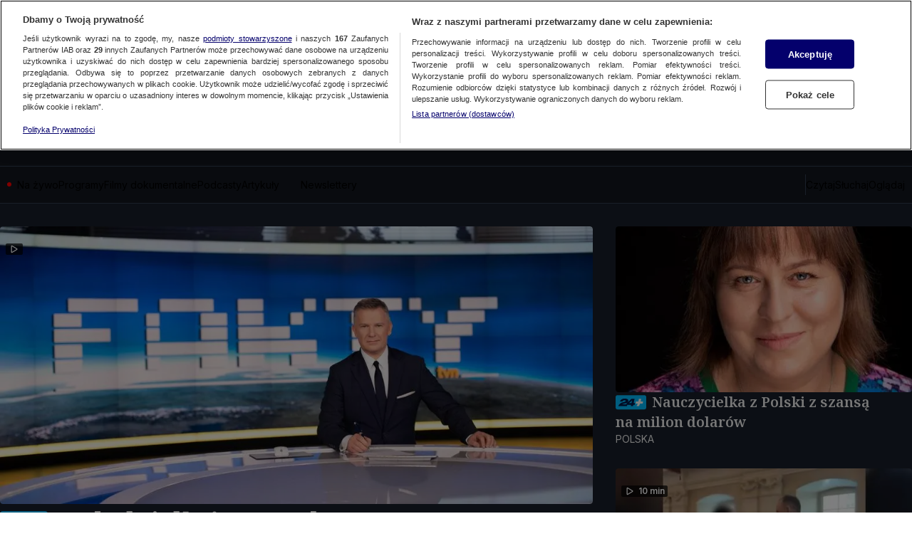

--- FILE ---
content_type: application/javascript; charset=UTF-8
request_url: https://tvn24.pl/_i/assets/chunks/PlayerApi.const.d348d33e.js
body_size: -69
content:
const E="uid",I="eupubconsent-v2",_=".tvn.pl",O=".tvn24.pl",A={DEVICE_LIMIT:"DEVICE_LIMIT",STREAM_LIMIT:"STREAM_LIMIT",UNAVAILABLE:"UNAVAILABLE",BROADCAST_ENDED:"BROADCAST_ENDED",GEOIP_BLOCKED:"GEOIP_BLOCKED",GENERIC_ERROR:"GENERIC_ERROR"};export{E as D,I as G,A as O,_ as T,O as a};
